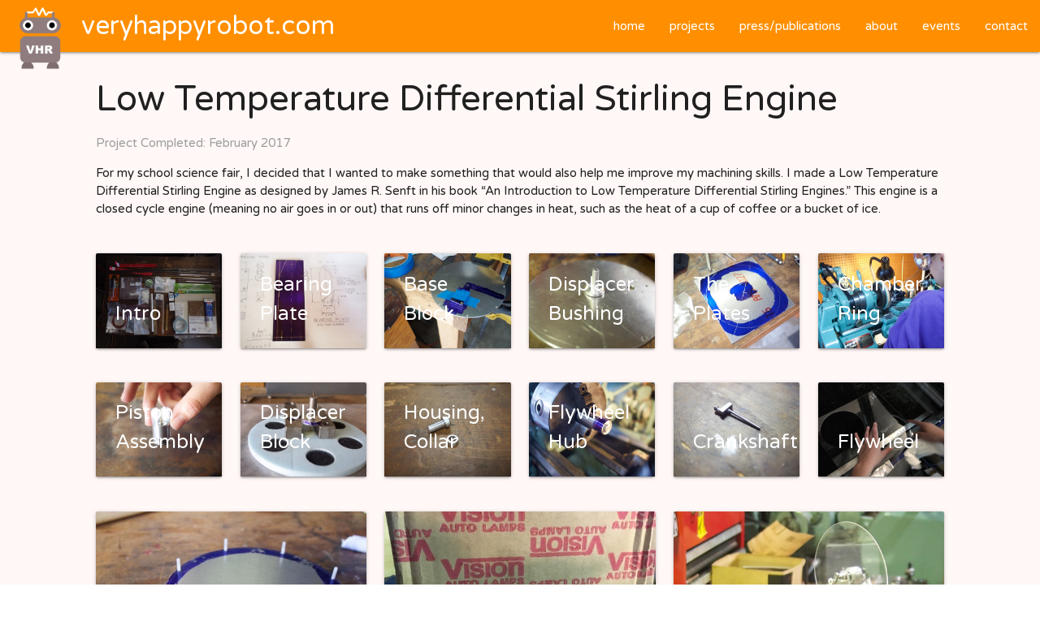

--- FILE ---
content_type: text/html; charset=utf-8
request_url: https://veryhappyrobot.com/projects/low-temperature-differential-stirling-engine/
body_size: 9203
content:
<!DOCTYPE html>
<html lang="en">
<head>
    <meta charset="UTF-8">
    <meta name="viewport" content="width=device-width, initial-scale=1.0">

    <!--Import Google Icon Font-->
    <link href="https://fonts.googleapis.com/icon?family=Material+Icons" rel="stylesheet">
    
    <!--Import materialize.css-->
    <link type="text/css" rel="stylesheet" href="../../css/materialize.min.css"  media="screen,projection"/>
    <link type="text/css" rel="stylesheet" href="../../css/main.css"/>
    <link type="text/css" rel="stylesheet" href="../../css/projects.css"/>
    
    <link href="https://fonts.googleapis.com/css?family=Varela+Round" rel="stylesheet">
    
    <!-- Set favicon -->
    <link rel="icon" type="image/png" href="../../media/Favicon1.ico">

    <script src="https://code.jquery.com/jquery-3.3.1.min.js"></script>

    <!--Let browser know website is optimized for mobile-->
    <meta name="viewport" content="width=device-width, initial-scale=1.0"/>
    
    <title>Low Temperature Differential Stirling Enginew</title>
</head>
    
<body>
<div class="navbar-fixed" id="projects-navbar">
<ul id="projects-dropdown" class="dropdown-content">
    <li><a href="../../projects#tools">Tools/Restorations</a></li>
    <li><a href="../../projects#machining">Machining</a></li>
    <li><a href="../../projects#3d-printing">3D Printing</a></li>
    <li><a href="../../projects#kits">Kits</a></li>
    <li><a href="../../projects#coding">Coding</a></li>
    <li><a href="../../projects#commissions">Commissions</a></li>
    <li class="divider" tabindex="-1"></li>
    <li><a href="../../projects#view-all">View All</a></li>
</ul>
<div class="navbar-fixed">
<nav>
    <div class="nav-wrapper">
        <a href="/"><img src="../../media/logo1.png" height="100"/></a>         <a href="#" data-target="mobile-dropdown" class="sidenav-trigger"><i class="material-icons">menu</i></a>                  <ul class="sidenav" id="mobile-dropdown">                       <li><a href="/">home</a></li>                        <li><a href="../../projects#view-all">projects</a></li>                        <li><a href="../../publications">press/publications</a></li>                        <li><a href="../../about">about</a></li>                        <li><a href="../../events">events</a></li>                        <li><a href="../../contact">contact</a></li>                  </ul>

        <a href="/" class="brand-logo">veryhappyrobot.com</a>
        <ul id="nav-mobile" class="right hide-on-med-and-down">
            <li><a href="/">home</a></li>
            <li><a class="dropdown-trigger" data-target="projects-dropdown" href="../../projects#view-all">projects</a></li>
            <li><a href="../../publications">press/publications</a></li>
            <li><a href="../../about">about</a></li>
            <li><a href="../../events">events</a></li>
            <li><a href="../../contact">contact</a></li>
        </ul>
        
    </div>
</nav>
</div>
</div>

<div class="page-content">
<div class="row">
    <div class="col s10 offset-s1" id="page-padded">
        <h3 class="projects-title">Low Temperature Differential Stirling Engine</h3>
        <p class="date">Project Completed: February 2017</p>
        <p>
            For my school science fair, I decided that I wanted to make something that would 
            also help me improve my machining skills. I made a Low Temperature Differential 
            Stirling Engine as designed by James R. Senft in his book “An Introduction to Low 
            Temperature Differential Stirling Engines.” This engine is a closed cycle engine 
            (meaning no air goes in or out) that runs off minor changes in heat, such as the 
            heat of a cup of coffee or a bucket of ice.
        </p>
        <br>
        <div id="cards">
            <div class="row" id="row-1">
                <div class="col s2">      
                    <a href="#introduction" class="modal-trigger">
                        <div class="card">
                            <div class="card-image">
                                <img src="./media/parts-on-table.jpeg">
                                <span class="card-title">Intro</span>
                            </div>
                        </div>
                    </a>
                </div>
                <div class="col s2">      
                    <a href="#bearing-plate" class="modal-trigger">
                        <div class="card">
                            <div class="card-image">
                                <img src="./media/bearing-plate-1.jpeg">
                                <span class="card-title">Bearing Plate</span>
                            </div>
                        </div>
                    </a>
                </div>
                <div class="col s2">      
                    <a href="#base-block" class="modal-trigger">
                        <div class="card">
                            <div class="card-image">
                                <img src="./media/base-block-4.jpeg">
                                <span class="card-title">Base Block</span>
                            </div>
                        </div>
                    </a>
                </div>
                <div class="col s2">      
                    <a href="#displacer-bushing" class="modal-trigger">
                        <div class="card">
                            <div class="card-image">
                                <img src="./media/displacer-bushing-5.jpeg">
                                <span class="card-title">Displacer Bushing</span>
                            </div>
                        </div>
                    </a>
                </div>
                <div class="col s2">      
                    <a href="#making-the-plates" class="modal-trigger">
                        <div class="card">
                            <div class="card-image">
                                <img src="./media/plates-1.jpeg">
                                <span class="card-title">The Plates</span>
                            </div>
                        </div>
                    </a>
                </div>
                <div class="col s2">      
                    <a href="#displacer-chamber-ring" class="modal-trigger">
                        <div class="card">
                            <div class="card-image">
                                <img src="./media/chamber-ring-4.jpeg">
                                <span class="card-title">Chamber Ring</span>
                            </div>
                        </div>
                    </a>
                </div>
            </div>
            <div class="row" id="row-2">
                <div class="col s2">      
                    <a href="#piston-assembly" class="modal-trigger">
                        <div class="card">
                            <div class="card-image">
                                <img src="./media/piston-assembly-5.jpeg">
                                <span class="card-title">Piston Assembly</span>
                            </div>
                        </div>
                    </a>
                </div>
                <div class="col s2">      
                    <a href="#displacer-block" class="modal-trigger">
                        <div class="card">
                            <div class="card-image">
                                <img src="./media/displacer-block-8.jpeg">
                                <span class="card-title">Displacer Block</span>
                            </div>
                        </div>
                    </a>
                </div>
                <div class="col s2">      
                    <a href="#bearing-housing-collar" class="modal-trigger">
                        <div class="card">
                            <div class="card-image">
                                <img src="./media/bearing-housing-collar-5.jpeg">
                                <span class="card-title">Housing, Collar</span>
                            </div>
                        </div>
                    </a>
                </div>
                <div class="col s2">      
                    <a href="#flywheel-hub" class="modal-trigger">
                        <div class="card">
                            <div class="card-image">
                                <img src="./media/flywheel-hub-4.jpeg">
                                <span class="card-title">Flywheel Hub</span>
                            </div>
                        </div>
                    </a>
                </div>
                <div class="col s2">      
                    <a href="#crankshaft" class="modal-trigger">
                        <div class="card">
                            <div class="card-image">
                                <img src="./media/crankshaft-3.jpeg">
                                <span class="card-title">Crankshaft</span>
                            </div>
                        </div>
                    </a>
                </div>
                <div class="col s2">      
                    <a href="#flywheel" class="modal-trigger">
                        <div class="card">
                            <div class="card-image">
                                <img src="./media/flywheel-3.jpeg">
                                <span class="card-title">Flywheel</span>
                            </div>
                        </div>
                    </a>
                </div>
            </div>
            <div class="row" id="row-3">
                <div class="col s4">      
                    <a href="#assembly" class="modal-trigger">
                        <div class="card">
                            <div class="card-image">
                                <img src="./media/assembly-1.jpeg">
                                <span class="card-title">Assembly</span>
                            </div>
                        </div>
                    </a>
                </div>
                <div class="col s4">      
                    <a href="#troubleshooting" class="modal-trigger">
                        <div class="card">
                            <div class="card-image">
                                <img src="./media/troubleshooting-2.jpeg">
                                <span class="card-title">Troubleshooting</span>
                            </div>
                        </div>
                    </a>
                </div>
                <div class="col s4"> 
                    <a href="#conclusion" class="modal-trigger">
                        <div class="card">
                            <div class="card-image">
                                <img src="./media/conclusion-1.jpeg">
                                <span class="card-title">Conclusion</span>
                            </div>
                        </div>
                    </a>
                </div>
            </div>
        </div>
        <p class="grey-text">(Reformatted from original blog posts)</p>

        <div id="modals">
            <div id="introduction" class="modal">
                <div class="modal-content">
                <div class="row">
                    <div class="col s4">
                        <h4>Introduction</h4>
                        <img src="./media/final-diag-down-shot.jpeg" class="responsive-img">
                        <br><br>
                        <p>Here is a photo of the raw materials I started with:</p>
                        <br>
                        <img src="./media/parts-on-table.jpeg" class="responsive-img">
                    </div>
                    <div class="col s8">
                        <p>For my school science fair, I decided that I wanted to make 
                            something that would also help me improve my machining skills. 
                            I made a Low Temperature Differential Stirling Engine as 
                            designed by <a target="_blank" href="http://www.amazon.com/Intr
                            oduction-Temperature-Differential-Stirling-Engines/dp/096524551
                            9/ref=sr_1_2?ie=UTF8&qid=1464307583&sr=8-2&keywords=an+introduc
                            tion+to+stirling+engines">James R. Senft in his book “An Introduction 
                            to Low Temperature Differential Stirling Engines.”</a> This engine 
                            is a closed cycle engine (meaning no air goes in or out) that 
                            runs off minor changes in heat, such as the heat of a cup of 
                            coffee or a bucket of ice.
                        </p>
                        <p>
                            I then machined all of the parts (with the exception of the piston 
                            and cylinder, and the screws). I used the drill press, the lathe, 
                            a sabre saw, table saw, two homemade Hot Wire Nichrome Foam Cutters, 
                            a laser cutter, files, a grinder, scissors, bolt cutters, and a 
                            soldering iron in this project.
                        </p>
                        <p>
                            Here is a video of the finished engine running on top of a cup of hot water:
                        </p>
                        <div class="video-container">
                            <iframe width="480" height="300"src="https://www.youtube.com/embed/s0ScGu_2VKk" frameborder="0" allow="autoplay; encrypted-media" allowfullscreen></iframe>
                        </div>
                    </div>
                </div>
                </div>
                <div class="modal-footer">
                <a href="#!" class="modal-close waves-effect btn-flat">Close</a>
                </div>
            </div>
            <div id="bearing-plate" class="modal">
                <div class="modal-content">
                    <h4>Bearing Plate</h4>
                    <p>
                        The first part I made for my Stirling Engine was the 
                        bearing plate. It connects to the base block and holds 
                        up the bearings that attach to the crankshaft.
                    </p>
                    <div class="row">
                        <div class="col s3">
                            <p>
                                First, using <a target="_blank" href="https://amzn.com/B0018
                                ACR6G">layout fluid</a> and a ruler, I “layed out" the part 
                                on a flat piece of aluminum.
                            </p>
                            <img src="./media/bearing-plate-1.jpeg" class="responsive-img">
                        </div>
                        <div class="col s3">
                            <p>
                                I then cut out the outline with a jigsaw and perfected the edges 
                                with sandpaper:
                            </p>
                            <img src="./media/bearing-plate-2.jpeg" class="responsive-img">
                        </div>
                        <div class="col s3">
                            <p>
                                Finally, I drilled the holes using my <a target="_blank" href="../drill-press-restoration">drill press</a>:
                            </p>
                            <br>
                            <img src="./media/bearing-plate-3.jpeg" class="responsive-img">
                        </div>
                        <div class="col s3">
                            <p>The bearing plate is finished!</p>
                            <br><br>
                            <img src="./media/bearing-plate-4.jpeg" class="responsive-img">
                        </div>
                    </div>
                </div>
                <div class="modal-footer">
                <a href="#!" class="modal-close waves-effect btn-flat">Close</a>
                </div>
            </div>
            <div id="base-block" class="modal">
                <div class="modal-content">
                    <h4>Base Block</h4>
                    <p>
                        The next step in building the Stirling Engine was to craft the base block. 
                        It attaches the cylinder to the chamber and attaches to the bearing plate. 
                        I cut the base block from a rough block of aluminum.
                    </p>
                    <div class="row">
                        <div class="col s4">
                            <p>
                                I put the rough block into the four-jaw chuck on the lathe to square up the sides:
                            </p>
                            <br><br>
                            <img src="./media/base-block-1.jpeg" class="responsive-img">
                        </div>
                        <div class="col s4">
                            <p>
                                Now with the properly-sized block, I layed out the cuts with the layout fluid (here you see the properly-sized block next to the original block):
                            </p>
                            <img src="./media/base-block-2.jpeg" class="responsive-img">
                        </div>
                        <div class="col s4">
                            <p>
                                I then lined up and taped the <a href="#bearing-plate" class="modal-trigger">bearing plate</a> to the base block, centered the drill bit, then cut a blind hole into the base block. I then used a tap to cut a threaded hole.
                            </p>
                            <img src="./media/base-block-3.jpeg" class="responsive-img">
                        </div>
                    </div>
                    <div class="row">
                        <div class="col s4">
                            <p>
                                Then, I drilled the holes to attach to the top plate by lining up the 
                                block on the top plate, taping them together, and drilling through:
                            </p>
                            <img src="./media/base-block-4.jpeg" class="responsive-img">
                        </div>
                        <div class="col s4">
                            <p>
                                Finally, I drilled out the center hole, starting with a small bit and slowly increasing in size until the proper diameter was reached.
                            </p>
                            <img src="./media/base-block-5.jpeg" class="responsive-img">
                        </div>
                        <div class="col s4">
                            <p>
                                The base block was finished!
                            </p>
                            <br><br><br>
                            <img src="./media/base-block-6.jpeg" class="responsive-img">
                        </div>
                    </div>
                </div>
                <div class="modal-footer">
                <a href="#!" class="modal-close waves-effect btn-flat">Close</a>
                </div>
            </div>
            <div id="displacer-bushing" class="modal">
                <div class="modal-content">
                    <h4>Displacer Bushing</h4>
                    <p>
                        Continuing on my Stirling Engine, I built the displacer bushing. 
                        The shaft of the displacer is stabilized by the displacer bushing, 
                        which attaches to the top plate.
                    </p>
                    <div class="row">
                        <div class="col s4">
                            <p>
                                The bushing was cut from a 1” thick cylinder of aluminum 
                                and a steel insert. I put the aluminum into the three-jaw 
                                chuck on the lathe and roughed out the shape with the power-
                                drive and cut off the part:
                            </p>
                            <br><br>
                            <img src="./media/displacer-bushing-1.jpeg" class="responsive-img">
                        </div>
                        <div class="col s4">
                            <p>
                                Next, I shaped the steel insert.
                            </p><br><br><br><br><br><br>
                            <img src="./media/displacer-bushing-2.jpeg" class="responsive-img">
                        </div>
                        <div class="col s4">
                            <p>
                                Then, I cut it off, and glued it in place. The reason for this insert is that when brass (used for the displacer shaft) rubs against aluminum, it “galls”, or increases in friction and adhesion making it very difficult for the shaft to slide. However, brass and steel do not gall.
                            </p>
                            <img src="./media/displacer-bushing-3.jpeg" class="responsive-img">
                        </div>
                    </div>
                    <div class="row">
                        <div class="col s1"></div>
                        <div class="col s5">
                            <p>Finally, I aligned the part on the top plate and drilled the side holes.</p>
                            <img src="./media/displacer-bushing-4.jpeg" class="responsive-img">
                        </div>
                        <div class="col s5">
                            <p>The displacer bushing was finished!</p>
                            <br>
                            <img src="./media/displacer-bushing-5.jpeg" class="responsive-img">
                        </div>
                    </div>
                </div>
                <div class="modal-footer">
                <a href="#!" class="modal-close waves-effect btn-flat">Close</a>
                </div>
            </div>
            <div id="making-the-plates" class="modal">
                <div class="modal-content">
                <h4>Making the Plates</h4>
                <p>The next parts I made for my Stirling engine were the top and bottom plates. These plates are structural, where many assemblies are attached, though they also function as a conductor for the heat source.</p>
                <div class="row">
                    <div class="col s6">
                        <div class="row">
                            <div class="col s6">
                                    <p>I layed out the circles on 1/4” thick aluminum square with layout fluid and a protractor:</p>
                                    <br>
                                    <img src="./media/plates-1.jpeg" class="responsive-img">
                            </div>
                            <div class="col s6">
                                <p>Then, I cut them out with a jigsaw:</p><br><br>
                                <img src="./media/plates-2.jpeg" class="responsive-img">
                            </div>
                        </div>
                        <br>
                        <p>I layed out the edge holes and cut them on the drill press. The holes were through-hole (meaning that the bolt went through) on the top and threaded (meaning that the bolt screwed in) on the bottom plate. I first cut with the bit for the inner diameter of the screw-hole on all of the plates, which I had taped together. I cut all the holes, then separated the plates to deal with them individually. Here I am tapping the holes to thread them on the bottom plate.</p>
                        <img src="./media/plates-5.jpeg" class="responsive-img">
                    </div>
                    <div class="col s3">
                        <p>
                            Next, I cut a circle out of scrap wood with roughly the same dimensions and mounted it on a plate to attach to my lathe:
                        </p>
                        <img src="./media/plates-3.jpeg" class="responsive-img">
                        <br><br>
                        <p>
                            Next, I cut the base-block holes on the top plate using the base block as a guide. Then I tapped the holes in the top plate. Here I am testing my threaded hole with a screw:
                        </p>
                        <img src="./media/plates-6.png" class="responsive-img">
                        <p>Finally, I cut the center hole, the pressure release hole (and tapped it), and cut the holes to attach the displacer bushing, which I used as a guide:</p>
                        <img src="./media/plates-7.jpeg" class="responsive-img">
                    </div>
                    <div class="col s3">
                        <p>To clean up the edge of the aluminum circle, I centered and mounted it on the wooden arbor with double-sided duct tape (after I was done I removed the aluminum by heating up the adhesive with a blow torch so it would become looser).</p>
                        <img src="./media/plates-4.jpeg" class="responsive-img">
                        <br>
                        <p>The plates were finished!</p>
                        <img src="./media/plates-8.jpeg" class="responsive-img">
                    </div>
                </div>
                </div>
                <div class="modal-footer">
                <a href="#!" class="modal-close waves-effect btn-flat">Close</a>
                </div>
            </div>
            <div id="displacer-chamber-ring" class="modal">
                <div class="modal-content">
                <h4>Making the Displacer Chamber Ring</h4>
                <p>
                    Between the two plates sits the displacer ring, made of 
                    clear acrylic plastic. The displacer ring forms the walls 
                    of the displacer chamber, within which air is heated and 
                    cooled and the displacer block moves.
                </p>
                <div class="row">
                    <div class="col s4">
                        <p>
                            To make the ring, I started with a long tube of 
                            acrylic from which I chopped a ring on the mitre 
                            saw. Next, using a mitre, I cut a circle of wood 
                            with a rough outer diameter, nearly the same size 
                            as the inner diameter of the tube. This will eventually 
                            act as an arbor on which I attach the ring to the 
                            lathe head:
                        </p>
                        <img src="./media/chamber-ring-1.jpeg" class="responsive-img">
                    </div>
                    <div class="col s4">
                        <p>
                            I attached this circle to a lathe plate and shaved down 
                            the edge of the circle so it would fit snugly inside of the ring.
                        </p>
                        <br><br><br>
                        <img src="./media/chamber-ring-2.jpeg" class="responsive-img">
                    </div>
                    <div class="col s4">
                        <p>I fit the ring over the wooden arbor and cleaned up the sides to the proper width.</p>
                        <br><br>
                        <img src="./media/chamber-ring-3.jpeg" class="responsive-img">
                        <br><br>
                        <img src="./media/chamber-ring-4.jpeg" class="responsive-img">
                    </div>
                </div>
                <div class="row">
                    <div class="col s6">
                        <p>
                            Next, I cut an indent into the inside of the ring for a rubber rope that insulates the chamber. Note: later I determined that this insulation was leaking. Instead of cutting the indent, I just attached flat insulation on the base of the ring. I found this method creates a better seal.
                        </p>
                        <img src="./media/chamber-ring-5.jpeg" class="responsive-img">
                    </div>
                    <div class="col s6">
                        <p>The ring was now finished!</p><br><br><br><br>
                        <img src="./media/chamber-ring-6.jpeg" class="responsive-img">
                    </div>
                </div>
                </div>
                <div class="modal-footer">
                <a href="#!" class="modal-close waves-effect btn-flat">Close</a>
                </div>
            </div>
            <div id="piston-assembly" class="modal">
                <div class="modal-content">
                <h4>The Piston Assembly</h4>
                <div class="row">
                    <div class="col s1">
                        <img src="./media/piston-assembly-1.png" class="responsive-img">
                    </div>
                    <div class="col s11">
                        <p>
                            The piston is an important part of the Stirling engine. It helps 
                            regulate the chamber pressure while simultaneously pulling the 
                            flywheel, causing the flywheel to rotate.
                        </p>
                        <p>
                            The piston needs to slide up and down quickly inside a tube, which makes fit essential. Since this was my first engine, I decided to purchase a graphite piston inside a glass tube <a target="_blank" href="http://airpot.com/product/piston-cylinder-set-9/">online from Airpot</a>.
                        </p>
                    </div>
                </div>
                <div class="row">
                    <div class="col s3">
                        <p>
                            I took one of the brass bolts that I was using to attach the <a href="#base-block" class="modal-trigger">block</a> 
                            to the <a href="#making-the-plates" class="modal-trigger">plates</a> and filed 
                            it down on one side. I drilled through the flat part of the bolt so I could insert a 
                            wire hook to attach the piston to the flywheel later on.
                        </p>
                        <img src="./media/piston-assembly-2.jpeg" class="responsive-img">
                    </div>
                    <div class="col s3">
                        <p>
                            I attached one of the nuts 3/16” from the hole I had cut into the bolt, then silver-soldered it on with a blow-torch.
                        </p>
                        <br><br><br>
                        <img src="./media/piston-assembly-3.jpeg" class="responsive-img">
                    </div>
                    <div class="col s3">
                        <p>
                            Finally, I drilled out the center of the graphite slightly so the shaft of the bolt could fit through the graphite.
                        </p>
                        <br><br><br><br>
                        <img src="./media/piston-assembly-4.jpeg" class="responsive-img">
                    </div>
                    <div class="col s3">
                        <p>
                            The piston assembly was finished!
                        </p>
                        <br><br><br><br><br><br>
                        <img src="./media/piston-assembly-5.jpeg" class="responsive-img">
                    </div>
                </div>
                </div>
                <div class="modal-footer">
                <a href="#!" class="modal-close waves-effect btn-flat">Close</a>
                </div>
            </div>
            <div id="displacer-block" class="modal">
                <div class="modal-content">
                <h4>Displacer Block</h4>
                <p>With the <a href="../foam-cutter.html" target="_blank">Foam Cutter</a> completed, now onto the displacer block (primarily made of foam)!</p>
                <div class="row">
                    <div class="col s3">
                        <p>
                            First, I cut a square chunk of foam out of a larger piece. Then I cut a circle of the foam using a nail set into wood. I stuck the foam on the nail and spun it around that point to make the circle.
                        </p>
                        <img src="./media/displacer-block-1.jpeg" class="responsive-img">
                    </div>
                    <div class="col s3">
                        <p>
                            Then I planed the cylinder into thinner disks using my horizontal foam cutter.
                        </p><br><br><br><br>
                        <img src="./media/displacer-block-2.jpeg" class="responsive-img">
                    </div>
                    <div class="col s3">
                        <p>
                            Next using a compass, I marked the circles which would hold the insert air filter material. I cut out those circles using a sharpened/cut-off steel tube.
                        </p><br>
                        <img src="./media/displacer-block-3.jpeg" class="responsive-img">
                    </div>
                    <div class="col s3">
                        <p>I also cut air-filter circles using the same tube.</p><br><br><br><br><br>
                        <img src="./media/displacer-block-4.jpeg" class="responsive-img">
                    </div>
                </div>
                <div class="row">
                    <div class="col s4">
                        <p>I dabbed a ring of glue onto the inside of each circle and pushed the air filter disks into the holes.</p>
                        <img src="./media/displacer-block-5.jpeg" class="responsive-img">
                    </div>
                    <div class="col s4">
                        <p>
                            Then, I made a solid brass piece to insert into the foam to connect to the flywheel.
                        </p><br>
                        <img src="./media/displacer-block-6.jpeg" class="responsive-img">
                    </div>
                    <div class="col s4">
                        <p>Using an old soldering iron, I melted a circle into the foam to act as a well for the epoxy. (pictured: practicing)</p>
                        <img src="./media/displacer-block-7.jpeg" class="responsive-img">
                    </div>
                </div>
                <div class="row">
                    <div class="col s6">
                        <p>
                            I sunk the brass into the foam and filled the holes with epoxy. I 
                            put the foam on top of wax paper so that the bottom of the foam could 
                            fill in without sticking to my work-surface. I also put some level scrap 
                            pieces on top with the <a href="#displacer-bushing" class="modal-trigger">displacer 
                            bushing</a> to make sure the brass dried evenly.
                        </p>
                        <img src="./media/displacer-block-8.jpeg" class="responsive-img">
                    </div>
                    <div class="col s6">
                        <p>The displacer block was finished!</p><br><br><br><br>
                        <img src="./media/displacer-block-9.jpeg" class="responsive-img">
                    </div>
                </div>
                </div>
                <div class="modal-footer">
                <a href="#!" class="modal-close waves-effect btn-flat">Close</a>
                </div>
            </div>
            <div id="bearing-housing-collar" class="modal">
                <div class="modal-content">
                <h4>Bearing Housing and Collar</h4>
                <p>
                    The crankshaft, which attaches to the <a href="#piston-assembly" 
                    class="modal-trigger">piston</a> and <a href="#displacer-block" 
                    class="modal-trigger">displacer block</a>, is mounted inside bearings 
                    to minimize friction. The bearings sit inside the bearing housing which 
                    I made with aluminum and shaped on the lathe.
                </p>
                <div class="row">
                    <div class="col s4">
                        <p>
                            First, I layed out and cut the main shaft using power drive on the lathe (pictured - measuring the depth of the cut):
                        </p><br>
                        <img src="./media/bearing-housing-collar-1.jpeg" class="responsive-img">
                    </div>
                    <div class="col s4">
                        <p>
                            I added blue layout ink and set my calipers to the correct width. Then, I marked the line around the shaft by rotating the shaft with the calipers pressed on.
                        </p>
                        <img src="./media/bearing-housing-collar-2.jpeg" class="responsive-img">
                    </div>
                    <div class="col s4">
                        <p>
                            I drilled the center hole then cut off the part. The bearing housing was finished.
                        </p><br><br>
                        <img src="./media/bearing-housing-collar-3.jpeg" class="responsive-img">
                    </div>
                </div>
                <div class="row">
                    <div class="col s6">
                        <p>
                            Then, I created the collar by marking out the width, cutting the center hole, and using a parting tool to cut it off. I used the Allen wrench pictured to hold the collar so it didn’t fly off.
                        </p>
                        <img src="./media/bearing-housing-collar-4.jpeg" class="responsive-img">
                    </div>
                    <div class="col s6">
                        <p>
                            The bearing housing and collar were finished!
                        </p>
                        <img src="./media/bearing-housing-collar-5.jpeg" class="responsive-img">
                    </div>
                </div>
                </div>
                <div class="modal-footer">
                <a href="#!" class="modal-close waves-effect btn-flat">Close</a>
                </div>
            </div>
            <div id="flywheel-hub" class="modal">
                <div class="modal-content">
                <h4>Flywheel Hub</h4>
                <p>The clear flywheel is mounted on the flywheel hub, which fits around one side of the crankshaft. It is made on the lathe from aluminum.</p>
                <div class="row">
                    <p>First, I drilled a hole in the aluminum to stabilize it with a live center while I cut it down:</p>
                    <div class="col s4"><img src="./media/flywheel-hub-1.jpeg" class="responsive-img"></div>
                    <div class="col s4"><img src="./media/flywheel-hub-2.jpeg" class="responsive-img"></div>
                    <div class="col s4"><img src="./media/flywheel-hub-3.jpeg" class="responsive-img"></div>
                </div>
                <div class="row">
                    <div class="col s4">
                        <p>I marked all the distances with my calipers and cutoff saw and then I cut the notch down.</p>
                        <img src="./media/flywheel-hub-4.jpeg" class="responsive-img">
                    </div>
                    <div class="col s8">
                        <p>I then began the process of hollowing out the center of the part, first gradually stepping up drill bit diameter (large enough to insert my lathe bit) then cut out the portion slowly with autofeed. To assist me, I used an analog gauge to check depth by setting the surface of the part at 0” and slowly moving the carriage inwards to the proper depth.</p>
                        <br>
                        <div class="row">
                            <div class="col s4"><img src="./media/flywheel-hub-5.jpeg" class="responsive-img"></div>
                            <div class="col s4"><img src="./media/flywheel-hub-6.jpeg" class="responsive-img"></div>
                            <div class="col s4"><img src="./media/flywheel-hub-7.jpeg" class="responsive-img"></div>
                        </div>
                    </div>
                </div>
                <div class="row">
                    <div class="col s4">
                        <p>I cut off the part and added a chamfer. I drilled and tapped a side hole for mounting the hub on the crankshaft:</p>
                        <img src="./media/flywheel-hub-8.jpeg" class="responsive-img">
                    </div>
                    <div class="col s8">
                        <p>The part was finished!</p><br><br>
                        <div class="row">
                            <div class="col s6"><img src="./media/flywheel-hub-9.jpeg" class="responsive-img"></div>
                            <div class="col s6"><img src="./media/flywheel-hub-10.jpeg" class="responsive-img"></div>
                        </div>
                    </div>
                </div>
                </div>
                <div class="modal-footer">
                <a href="#!" class="modal-close waves-effect btn-flat">Close</a>
                </div>
            </div>
            <div id="crankshaft" class="modal">
                <div class="modal-content">
                <h4>Crankshaft</h4>
                <p>The crankshaft is the axle that connects the <a class="modal-trigger" href="#flywheel-hub">flywheel hub</a> to the <a class="modal-trigger" href="#piston-assembly">piston assembly</a>. It is made of two parts: a rectangular aluminum piece and a rod of steel fitted together.</p>
                <div class="row">
                    <div class="col s4">
                        <p>
                            First, I cut the rod off on the cutoff saw. Since the rod was so small (and steel!), I decided to grind it down to size on the grinding wheel. I sized the rectangular piece similarly.
                        </p><br><br>
                        <img src="./media/crankshaft-1.jpeg" class="responsive-img">
                    </div>
                    <div class="col s4">
                        <p>
                            Next, I drilled and tapped the holes in the rectangular piece. There are 3 holes: one in the center, for the steel rod to fit into; one on the front but off center to allow for the up and down motion of the displacer to move the shaft; and one to add counterwieghts to the latter.
                        </p>
                        <img src="./media/crankshaft-2.jpeg" class="responsive-img">
                    </div>
                    <div class="col s4">
                        <p>Finally, I fashioned a small aluminum round which fit into the displacer rod ring on the lathe and screwed everything together. The crankshaft was finished!</p>
                        <br><br><br>
                        <img src="./media/crankshaft-3.jpeg" class="responsive-img">
                    </div>
                </div>
                </div>
                <div class="modal-footer">
                <a href="#!" class="modal-close waves-effect btn-flat">Close</a>
                </div>
            </div>
            <div id="flywheel" class="modal">
                <div class="modal-content">
                <h4>Flywheel</h4>
                <p>The flywheel of the Stirling Engine fits around the <a href="#flywheel-hub" class="modal-trigger">flywheel hub</a> and doesn’t do any mechanical work, but serves as a nice representation of the energy being produced by the Engine. The flywheel is made of acrylic and was cut and etched with a lasercutter.</p>
                
                <div class="row">
                    <div class="col s4">
                        <p>First, I designed the to-scale flywheel in the graphics software <a target="_blank" href="https://inkscape.org/en/">Inkscape</a> because it exports .dxf files, which are compatible with the lasercutter software.</p>
                        <img src="./media/flywheel-1.png" class="responsive-img">
                    </div>
                    <div class="col s4">
                        <p>Next, I sent this file to the laser cutter and cut out the shape.</p>
                        <img src="./media/flywheel-2.jpeg" class="responsive-img">
                    </div>
                    <div class="col s4">
                        <p>The flywheel was finished! Later on, I glued the flywheel hub to the flywheel for additional stability.</p>
                        <img src="./media/flywheel-3.jpeg" class="responsive-img">
                    </div>
                </div>
                </div>
                <div class="modal-footer">
                <a href="#!" class="modal-close waves-effect btn-flat">Close</a>
                </div>
            </div>
            <div id="assembly" class="modal">
                <div class="modal-content">
                <h4>Assembly</h4>
                <p>Now that all the parts were completed, I began to assemble. During assembly, I had to cut additional parts  to size, such as the nylon and brass screws and the steel connectors which go from the displacer to the crankshaft and from the flywheel hub to the piston assembly. I also cut small nylon spacers that fit around bearings on the lathe.</p>
                <div class="row">
                    <div class="col s3">
                        <p>I started by test fitting that the ring and the two plates fit together by screwing them all together with nylon screws.</p>
                        <br><br>
                        <img src="./media/assembly-1.jpeg" class="responsive-img">
                    </div>
                    <div class="col s3">
                        <p>Next, I added the base block and bearing plate to the top plate.</p>
                        <br><br><br>
                        <img src="./media/assembly-2.jpeg" class="responsive-img">
                    </div>
                    <div class="col s3">
                        <p>I added the chamber ring, the displacer block, and the bottom plate with the nylon screws again. In addition, I glued the bearing housing into position.</p>
                        <img src="./media/assembly-3.jpeg" class="responsive-img">
                    </div>
                    <div class="col s3">
                        <p>Next, I attached the displacer bushing with brass screws. In order to have access to the screwholes for the bushing, the bearing plate and block had to be removed.</p>
                        <img src="./media/assembly-4.jpeg" class="responsive-img">
                    </div>
                </div>
                <div class="row">
                    <div class="col s3">
                        <p>I epoxied the chamber in which the piston slides into a ring which fits onto the block. I added the block, tube, and plate back onto the top plate.</p>
                        <br><br><br><br>
                        <img src="./media/assembly-5.jpeg" class="responsive-img">
                    </div>
                    <div class="col s3">
                        <p>
                            I added the crankshaft along with bearings in the bearing housing. I slid the flywheel and flywheel hub over the crankshaft, and tightened everything.
                        </p><br><br><br>
                        <img src="./media/assembly-6.jpeg" class="responsive-img">
                    </div>
                    <div class="col s3">
                        <p>I now made the nylon spacers. I started with a long cylinder on the lathe, cut a hole through and added a notch (which the wire will fit into). Then I cut off the spacer (I held the tip of a pencil near the hole to catch the spacer.) I also cut retaining collars for the wire (pictured).</p>
                        <img src="./media/assembly-7.jpeg" class="responsive-img">
                    </div>
                    <div class="col s3">
                        <p>I estimated a length of steel rod then cut with steel cutters. Using two pairs of pliers, I wrapped the rod around the spacers. I also added a Z-bend in the center of the wire so the length, from end-to-end, was adjustable.</p>
                        <br>
                        <img src="./media/assembly-8.jpeg" class="responsive-img">
                    </div>
                </div>
                <div class="row">
                    <div class="col s6">
                        <p>I added a hook at the end so the wire would fit into the piston assembly.</p>
                        <img src="./media/assembly-9.jpeg" class="responsive-img">
                    </div>
                    <div class="col s6">
                        <p>Once I added the wires, voilá! The Low Temperature Differential Stirling Engine was done. Now, it was time to troubleshoot.</p>
                        <img src="./media/assembly-10.jpeg" class="responsive-img">
                    </div>
                </div>
                </div>
                <div class="modal-footer">
                <a href="#!" class="modal-close waves-effect btn-flat">Close</a>
                </div>
            </div>
            <div id="troubleshooting" class="modal">
                <div class="modal-content">
                <h4>Troubleshooting</h4>
                <p>At first, the engine did not work. Instead of becoming discouraged, I began to troubleshoot. Senft’s book warns of a couple things: friction and lack of air-tight seals. If there is too much friction, the engine could lose too much energy and stop. If the chamber is not sealed, then air could be released and the engine will not be able to go through air cycles and not be able to run.</p>
                <div class="row">
                    <div class="col s4">
                        <p>First, I checked all the bearings and possible sources of excess friction, but these did not seem to be an issue.</p>
                        <br><br><br><br><br><br><img src="./media/troubleshooting-1.jpeg" class="responsive-img">
                    </div>
                    <div class="col s4">
                        <p>Though, when the flywheel was rotated manually, hissing, coming from the engine, was audible. We pinpointed the issue to the rubber rope glued to the inside of the chamber ring. The rope was too firm, and was not compressed enough against the plates to form a proper seal. The nylon screws could not exert enough force to compress the rope.</p>
                        <img src="./media/troubleshooting-2.jpeg" class="responsive-img">
                    </div>
                    <div class="col s4">
                        <p>To fix this, I decided to scrap the rubber rope and opt for a flat ring of corkboard-like insulation, softer than the rubber. To cut this into the proper shape, I added insulatory glue around the rim of the ring and placed the ring flat-down onto the cork. To ensure a tight seal, I placed a heavy box on top of the ring while the glue was drying.</p>
                        <div class="video-container">
                            <iframe width="560" height="315" src="https://www.youtube.com/embed/CupVw_B-11M" frameborder="0" allow="autoplay; encrypted-media" allowfullscreen></iframe>
                        </div>
                        <p>Once the glue dried, I used an exacto knife to cut off excess cork. With the cork forming a proper seal, the engine was able to cycle air effectively, and it worked!</p>
                    </div>
                </div>
                </div>
                <div class="modal-footer">
                <a href="#!" class="modal-close waves-effect btn-flat">Close</a>
                </div>
            </div>
            <div id="conclusion" class="modal">
                <div class="modal-content">
                <h4>Conclusion</h4>
                <div class="row">
                    <div class="col s4">
                        <p>
                            I had a blast making the Stirling Engine! In fact, I learned how to use a lathe to make this engine.
                        </p>
                        <img src="./media/conclusion-1.jpeg" class="responsive-img">
                    </div>
                    <div class="col s4">
                        <br><img src="./media/parts-on-table.jpeg" class="responsive-img">
                    </div>
                    <div class="col s4">
                        <p>In making this project, in addition to a lathe, I used a <a target="_blank" href="../drill-press-restoration">drill press</a>, lasercutter, <a href="../foam-cutter">hot-wire foam cutter</a>, hole tap, mitre saw, sabre saw, (lots of) sandpaper, bolt-cutters, and a hand drill. I followed <a target="_blank" href="https://www.amazon.com/Introduction-Temperature-Differential-Stirling-Engines/dp/0965245519">James R. Senft’s design</a> and measurements and started with raw materials (pictured above.) Below is a video of the engine working off of the heat of a coffee cup. I would recommend this project to anyone looking to improve their machining skills!</p>
                    </div>
                </div>
                <div class="video-container">
                    <iframe width="560" height="315" src="https://www.youtube.com/embed/s0ScGu_2VKk" frameborder="0" allow="autoplay; encrypted-media" allowfullscreen></iframe>
                </div>
                </div>
                <div class="modal-footer">
                <a href="#!" class="modal-close waves-effect btn-flat">Close</a>
                </div>
            </div>
        </div>
    </div>
</div>

<footer class="page-footer">
    <div class="container">
        <div class="row">
            <div class="col s2"><a href="/"><img src="../../media/Favicon1.ico" height="40"/></a></div>

            <div class="col s2"><a class="grey-text text-lighten-3" target="_blank" href="https://www.youtube.com/channel/UC2qoGS8b4dG_b-1BuvGX07w"/><img src="../../media/footer/youtube.png" height="40"></a></div>

            <div class="col s2"><a class="grey-text text-lighten-3" href="https://twitter.com/veryhappyrobot"><img src="../../media/footer/twitter.png" height="40"/></a></div>
            <div class="col s2 center-align offset-s4"><a class="grey-text text-lighten-3" target="_blank" href="../../index2.html"><i class="material-icons" style="color: black" height="40">access_time</i><br>Old Website</a></div>
        </div>
    </div>
    <div class="footer-copyright">
        <div class="container">
        © 2020 Copyright Kaleel
        <a class="grey-text text-lighten-4 right" href="https://cjkaleel.co/" target="_blank">Made with ♡</a>
        </div>
    </div>
</footer>
</div>
<script type="text/javascript" src="../../js/materialize.min.js"></script>
<script type="text/javascript" src="../../js/main.js"></script>
</body>
</html>

--- FILE ---
content_type: text/css; charset=utf-8
request_url: https://veryhappyrobot.com/css/main.css
body_size: 1637
content:
html *
{
    font-family: 'Varela Round', sans-serif;
}
nav{
    background-color: #ff8f00;
}

p.date {
  color: #9e9e9e;
}

span.date {
  color: #9e9e9e;
}

.navbar-fixed { z-index: 999; }

ul.publications{
  line-height: 40px;
}
.page-footer {
    padding-top: 20px;
    color: #fff;
    background-color: #ff8f00;
}

div.page-content {
    background-color: #fff8f7 !important;
}

.collection-item p {
  color: #b3b3b3 !important;
}

.collection-item .title {
  color: #000000 !important;
}

@keyframes fadein {
    from { opacity: 0; }
    to   { opacity: 1; }
}

/* Firefox < 16 */
@-moz-keyframes fadein {
    from { opacity: 0; }
    to   { opacity: 1; }
}

/* Safari, Chrome and Opera > 12.1 */
@-webkit-keyframes fadein {
    from { opacity: 0; }
    to   { opacity: 1; }
}

/* Internet Explorer */
@-ms-keyframes fadein {
    from { opacity: 0; }
    to   { opacity: 1; }
}

/* Opera < 12.1 */
@-o-keyframes fadein {
    from { opacity: 0; }
    to   { opacity: 1; }
}

img.responsive-img {
    border-radius: 20px;
}
blockquote{
    border-left: 5px solid #ffc774 !important;
}
#slideshow { 
    position: relative;
    height: 0px;
}

#slideshow > div { 
    position: absolute; 
    top: 50px; 
}

.page-content .tabs .tab a {
    color: rgba(255,213,79, 0.7);
    display: block;
    width: 100%;
    height: 100%;
    padding: 0 24px;
    font-size: 14px;
    text-overflow: ellipsis;
    overflow: hidden;
    -webkit-transition: color .28s ease, background-color .28s ease;
    transition: color .28s ease, background-color .28s ease;
  }

.page-content .tabs .tab a:focus, .tabs .tab a:focus.active {
    background-color: rgba(255,179,0, 0.2);
    outline: none;
  }

.page-content  .tabs .tab a:hover, .tabs .tab a.active {
    background-color: transparent;
    color: #ffab00;
  }
.page-content .tabs .indicator {
    position: absolute;
    bottom: 0;
    height: 2px;
    background-color: #ffca28;
    will-change: left, right;
  }

.page-content  .tabs .tab.disabled a,
.tabs .tab.disabled a:hover {
  color: rgba(255,202,40, 0.4);
  cursor: default;
}

.table-of-contents-projects.fixed {
    position: fixed;
  }
  
.table-of-contents-projects li {
  padding: 2px 0;
}
  
  .table-of-contents-projects a {
    display: inline-block;
    font-weight: 300;
    color: #757575;
    padding-left: 16px;
    height: 1.5rem;
    line-height: 1.5rem;
    letter-spacing: .4;
    display: inline-block;
  }
  
  .table-of-contents-projects a:hover {
    color: #a8a8a8;
    padding-left: 15px;
    border-left: 1px solid #ffd54f;
  }
  
.table-of-contents-projects a.active {
    font-weight: 500;
    padding-left: 14px;
    border-left: 2px solid #ffca28;
}

#projects-dropdown.dropdown-content li > a, .dropdown-content li > span {
    font-size: 16px;
    color: #000000;
    display: block;
    line-height: 22px;
    padding: 14px 16px;
  }


.btn:focus, .btn-large:focus, .btn-small:focus,
.btn-floating:focus {
  background-color: #ff6f00;
}

.btn, .btn-large, .btn-small {
  text-decoration: none;
  color: #fff;
  background-color: #ff8f00;
  text-align: center;
  letter-spacing: .5px;
  -webkit-transition: background-color .2s ease-out;
  transition: background-color .2s ease-out;
  cursor: pointer;
}

.btn:hover, .btn-large:hover, .btn-small:hover {
  background-color: #ffb300;
}

.btn-floating {
  display: inline-block;
  color: #fff;
  position: relative;
  overflow: hidden;
  z-index: 1;
  width: 40px;
  height: 40px;
  line-height: 40px;
  padding: 0;
  background-color: #ff8f00;
  border-radius: 50%;
  -webkit-transition: background-color .3s;
  transition: background-color .3s;
  cursor: pointer;
  vertical-align: middle;
}

.btn-floating:hover {
  background-color: #ff8f00;
}

.btn-small {
    height: 32.4px;
    line-height: 32.4px;
    font-size: 13px;
  }
  
  .btn-small i {
    font-size: 1.2rem;
  }

  .z-depth-1, nav, .card-panel, .card, .toast, .btn, .btn-large, .btn-small, .btn-floating, .dropdown-content, .collapsible, .sidenav {
    -webkit-box-shadow: 0 2px 2px 0 rgba(0, 0, 0, 0.14), 0 3px 1px -2px rgba(0, 0, 0, 0.12), 0 1px 5px 0 rgba(0, 0, 0, 0.2);
            box-shadow: 0 2px 2px 0 rgba(0, 0, 0, 0.14), 0 3px 1px -2px rgba(0, 0, 0, 0.12), 0 1px 5px 0 rgba(0, 0, 0, 0.2);
  }
  
  .z-depth-1-half, .btn:hover, .btn-large:hover, .btn-small:hover, .btn-floating:hover {
    -webkit-box-shadow: 0 3px 3px 0 rgba(0, 0, 0, 0.14), 0 1px 7px 0 rgba(0, 0, 0, 0.12), 0 3px 1px -1px rgba(0, 0, 0, 0.2);
            box-shadow: 0 3px 3px 0 rgba(0, 0, 0, 0.14), 0 1px 7px 0 rgba(0, 0, 0, 0.12), 0 3px 1px -1px rgba(0, 0, 0, 0.2);
  }
  .btn, .btn-large, .btn-small,
.btn-flat {
  border: none;
  border-radius: 2px;
  display: inline-block;
  height: 36px;
  line-height: 36px;
  padding: 0 16px;
  text-transform: uppercase;
  vertical-align: middle;
  -webkit-tap-highlight-color: transparent;
}

.btn, .btn-large, .btn-small,
.btn-floating,
.btn-large,
.btn-small,
.btn-flat {
  font-size: 14px;
  outline: 0;
}

.modal {
  display: block;
  position: fixed;
  left: 0;
  right: 0;
  background-color: #fafafa;
  padding: 0;
  max-height: 70%;
  width: 80%;
  margin: auto;
  overflow-y: auto;
  border-radius: 20px;
  will-change: top, opacity;
}

.page-content .modal {
  max-height: 80%;
}

.modal .modal-footer {
  border-radius: 0 0 2px 2px;
  background-color: #fafafa;
  padding: 4px 6px;
  height: 60px;
  width: 100%;
  text-align: right;
}

input:not([type]):focus:not([readonly]),
input[type=text]:not(.browser-default):focus:not([readonly]),
input[type=password]:not(.browser-default):focus:not([readonly]),
input[type=email]:not(.browser-default):focus:not([readonly]),
input[type=url]:not(.browser-default):focus:not([readonly]),
input[type=time]:not(.browser-default):focus:not([readonly]),
input[type=date]:not(.browser-default):focus:not([readonly]),
input[type=datetime]:not(.browser-default):focus:not([readonly]),
input[type=datetime-local]:not(.browser-default):focus:not([readonly]),
input[type=tel]:not(.browser-default):focus:not([readonly]),
input[type=number]:not(.browser-default):focus:not([readonly]),
input[type=search]:not(.browser-default):focus:not([readonly]),
textarea.materialize-textarea:focus:not([readonly]) {
  border-bottom: 1px solid #ffa726;
  -webkit-box-shadow: 0 1px 0 0 #ffa726;
          box-shadow: 0 1px 0 0 #ffa726;
}

input:not([type]):focus:not([readonly]) + label,
input[type=text]:not(.browser-default):focus:not([readonly]) + label,
input[type=password]:not(.browser-default):focus:not([readonly]) + label,
input[type=email]:not(.browser-default):focus:not([readonly]) + label,
input[type=url]:not(.browser-default):focus:not([readonly]) + label,
input[type=time]:not(.browser-default):focus:not([readonly]) + label,
input[type=date]:not(.browser-default):focus:not([readonly]) + label,
input[type=datetime]:not(.browser-default):focus:not([readonly]) + label,
input[type=datetime-local]:not(.browser-default):focus:not([readonly]) + label,
input[type=tel]:not(.browser-default):focus:not([readonly]) + label,
input[type=number]:not(.browser-default):focus:not([readonly]) + label,
input[type=search]:not(.browser-default):focus:not([readonly]) + label,
textarea.materialize-textarea:focus:not([readonly]) + label {
  color: #ffa726;
}

* {
  box-sizing: border-box;
}

/* Create two equal columns that floats next to each other */
.half {
  float: left;
  width: 50%;
  padding: 10px;
}

/* Clear floats after the columns */
.section:after {
  content: "";
  display: table;
  clear: both;
}

.mobile {
  display:none;
}

/* Responsive layout - makes the two columns stack on top of each other instead of next to each other */
@media screen and (max-width: 800px) {
  #right-half {
    display:none;
  }
  .half {
    width: 100%;
  }
  .desktop {
    display:none;
  }
  .mobile {
    display: block;
  }
  .nav-wrapper img{
    display:none;
  }
  #main-page div.page-content {
    background-color: #424242 !important;
  }
  .latest-content.card{
    background-color:#616161;
    color:white;
  }
  .z-depth-1, nav, .card-panel, .card, .toast, .btn, .btn-large, .btn-small, .btn-floating, .dropdown-content, .collapsible, .sidenav {
    -webkit-box-shadow: 0 0px 0px 0 rgba(0, 0, 0, 0), 0 0px 1px -2px rgba(0, 0, 0, 0.0), 0 1px 5px 0 rgba(0, 0, 0, 00);
            box-shadow: 0 0px 0px 0 rgba(0, 0, 0, 0), 0 3px 1px -2px rgba(0, 0, 0, 0.00), 0 1px 5px 0 rgba(0, 0, 0, 0);
  }
  project-title {
    text-decoration: underline;
  }
}



--- FILE ---
content_type: text/css; charset=utf-8
request_url: https://veryhappyrobot.com/css/projects.css
body_size: 156
content:
.project-tab{
    padding-top: 50px;
}

#projects-navbar{
    position:absolute;
}

#right-sidebar{
    padding-top: 50px;
}

.kfets-title{
    padding-top: 70px;
}
.projects-title{
    padding-top: 70px;
}

page-content li{
    margin: 0 0 15px 0;
}

ol li {
    margin: 0 0 15px 0;
}

.collection img{
    vertical-align: baseline;

}

.page-content img {
    display: block;
    margin-left: auto;
    margin-right: auto;
    border-radius: 20px;
}
.page-content video{
    display: block;
    margin-left: auto;
    margin-right: auto;
    border-radius: 20px;
}

div.kfets-tab:target{
    display:block !important;
}

/* #introduction:target{
    display:block !important;
} */
#projects-section{
    background-color: #f8fff8;
}

#kfet-collection a.collection-item {
    display: block;
    -webkit-transition: .25s;
    transition: .25s;
    color: #000000;
  }

.project-tab:target{
    -webkit-animation: fadein 0.5s; /* Safari, Chrome and Opera > 12.1 */
    -moz-animation: fadein 0.5s; /* Firefox < 16 */
     -ms-animation: fadein 0.5s; /* Internet Explorer */
      -o-animation: fadein 0.5s; /* Opera < 12.1 */
         animation: fadein 0.5s;
    display:block !important;
}

#flowchart hr{
    border-width: 3px;
    border-color:black;
    left: auto;
    right: auto;
}

.project-section {
    margin-left: auto;
    margin-right: auto;
    margin-bottom: 20px;
}

.project-section:after {
    content: "";
    display: table;
    clear: both;
}

.project-post {
    width: 27%;
    margin-left: 2.3%;
    margin-right: 2.3%;
    left: auto;
    right: auto;
    display: inline-block;
}
@media screen and (max-width:1100px) {
    .project-post {
        width: 45%;
    }
}
@media screen and (max-width: 800px) {
    .project-post {
        width: 100%;
    }
}

--- FILE ---
content_type: text/javascript; charset=utf-8
request_url: https://veryhappyrobot.com/js/main.js
body_size: -95
content:
document.addEventListener('DOMContentLoaded', function() {
    var elems = document.querySelectorAll('.tooltipped');
    var instances = M.Tooltip.init(elems, options);

  });

  $("#slideshow > div:gt(0)").hide();

  setInterval(function() { 
  $('#slideshow > div:first')
      .fadeOut(1000)
      .next()
      .fadeIn(1000)
      .end()
      .appendTo('#slideshow');
  },  3000);

$('.tabs').tabs();
$(document).ready(function(){
  $('.parallax').parallax();
});

document.addEventListener('DOMContentLoaded', function() {
  var elems = document.querySelectorAll('.dropdown-trigger');
  var instances = M.Dropdown.init(elems, {
    coverTrigger: false,
    hover: true,
    constrainWidth: false,
  });
});

$(document).ready(function(){
  $('.modal').modal();
});
$(document).ready(function(){
  $('.slider').slider();
});
$(document).ready(function(){
  $('.sidenav').sidenav();
});
     